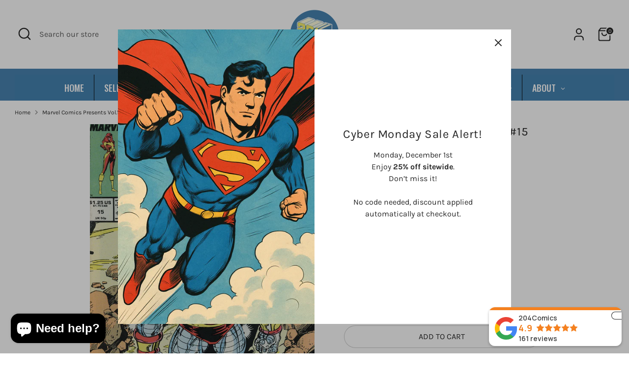

--- FILE ---
content_type: text/javascript
request_url: https://cdn.shopify.com/extensions/019ab8b7-b405-72b9-87ae-0de484e56781/pagefly-page-builder-200/assets/pagefly-tab3.js
body_size: 731
content:
class _pf_PFTabs{constructor(e,t,r,o){this.selectorTab=e||"Tabs3",this.selectorTabMenu=t||"TabsMenu3",this.selectorTabHeader=r||"TabHeader3",this.selectorDropDown=o||"DropdownButton",this.init()}init(){var e=Array.from(document.querySelectorAll(`[data-pf-type="${this.selectorTab}"]`));if(e.length)if("IntersectionObserver"in window){let t=new IntersectionObserver((e,t)=>{e.forEach(e=>{e.isIntersecting&&(e=e.target,this.run(e),t.unobserve(e))})},{threshold:.1});e.forEach(e=>{t?.observe(e)})}else e.forEach(e=>this.run(e))}run(e){var t=e.querySelector(`[data-pf-type="${this.selectorTabMenu}"]`),r=e.querySelector(".pf-tab-prev-btn"),o=e.querySelector(".pf-tab-next-btn"),l=Array.from(t.querySelectorAll(`[data-pf-type="${this.selectorTabHeader}"]`)),a=e.querySelector(`[data-pf-type="${this.selectorDropDown}"]`);this.handleScrollWhenFirstLoad(t),this.handleDisplayNavigation(t,r,o,a),this.setupListeners(e,t,r,o,a,l)}setupListeners(r,o,e,t,l,a){var i=r.getAttribute("data-radio-name"),s=r.querySelectorAll(`[name="pf-tabs-${i}"]`);let n=l.querySelector(".pf-tab-dropdown-icon"),c=r.querySelector(":scope > .tab3-headers-wrapper");o?.addEventListener("click",e=>this.handleClickTabHeader(e,o,a,l)),t?.addEventListener("click",()=>this.handleClickNextBtn(o)),e?.addEventListener("click",()=>this.handleClickPrevBtn(o));for(let e=0;e<s.length;e++)s[e].addEventListener("change",e=>{var e=e.target.id,e=(r.querySelector('[data-pf-tab-active="true"]').setAttribute("data-pf-tab-active","false"),r.querySelector(`[for="${e}"]`)),t=this.getActiveTabScrollValue(o,e);o?.scrollTo({...t,behavior:"smooth"}),e.setAttribute("data-pf-tab-active","true")});o?.addEventListener("scroll",_pf_debounce(()=>{this.handleDisplayNavigation(o,e,t,l)},10)),o?.addEventListener("keydown",e=>{"ArrowRight"!==e.key&&"ArrowLeft"!==e.key||e.preventDefault()}),l?.addEventListener("click",e=>{e.stopPropagation(),l.focus(),this.handleDropDownMode(o,l,n)}),c.addEventListener("focusout",e=>{c.contains(e.target)&&c.contains(e.relatedTarget)||this.handleDropDownMode(o,l,n)})}handleClickTabHeader(e,t,r,o){e.preventDefault();var l,e=e.target,a=e?.closest("label"),a=(document.querySelector("#"+a.getAttribute("for")).checked=!0,e.closest(`[data-pf-type="${this.selectorTabHeader}"]`)),e=0===o.clientHeight&&0===o.clientWidth;!a||"true"===a.getAttribute("data-pf-tab-active")&&e||(l=this.getActiveTabScrollValue(t,a),this.removeAllActiveStatus(r),a.setAttribute("data-pf-tab-active","true"),t?.scrollTo({...l,behavior:"smooth"}),e)||(o.querySelector(".pf-tab-dropdown-text").innerHTML=a?.innerHTML,o.title=a?.innerText)}handleClickNextBtn(e){var t=this.getScrollValue(e,"next");e?.scrollTo({top:t.top||0,left:t.left||0,behavior:"smooth"})}handleClickPrevBtn(e){var t=this.getScrollValue(e,"prev");e?.scrollTo({top:t.top||0,left:t.left||0,behavior:"smooth"})}handleDisplayNavigation(e,t,r,o){t&&r&&(0!==o.clientHeight&&0!==o.clientWidth||(t.style.visibility="visible",r.style.visibility="visible",0===e?.scrollLeft&&0===e?.scrollTop?t.style.visibility="hidden":e.scrollLeft+1>=e.scrollWidth-e.clientWidth&&e.scrollTop+1>=e.scrollHeight-e.clientHeight&&(r.style.visibility="hidden")))}getScrollValue(t,e){var r={};let o=Array.from(t.querySelectorAll(`[data-pf-type="${this.selectorTabHeader}"]`));if("next"===e)for(let e=0;e<o.length;e++){var l=o[e],a=l.offsetLeft,i=l.offsetHeight,s=l.offsetWidth,l=l.offsetTop,n=t?.scrollTop||0,c=t?.scrollLeft||0,f=t?.offsetHeight||0,d=t?.offsetWidth||0,h=a+s;if(!r.top&&l+i>Math.round(n+f)&&(r.top=l+i-f),!r.left&&h>Math.round(c+d)&&(r.left=a+s-d),r.left||r.top)return r}if("prev"===e){o=o.reverse();var p=t?.scrollLeft||0,v=t?.scrollTop||0;for(let e=0;e<o.length;e++){var u=o[e],b=u.offsetLeft,u=u.offsetTop;if(!r.left&&b<Math.floor(p)&&(r.left=b),!r.top&&u<Math.floor(v)&&(r.top=u),r.left||r.top)return r}}return r}getActiveTabScrollValue(e,t){var r={},o=t.offsetLeft,l=t.offsetTop,a=e?.scrollLeft||0,i=e?.clientHeight||0,s=e?.clientWidth||0,n=t.offsetWidth,c=t.offsetHeight,e=e?.scrollTop||0;return t&&(!r.left&&o<Math.floor(a)?r.left=o:!r.left&&a+s<o+n&&(r.left=o+n-s),!r.top&&l<Math.floor(e)?r.top=l:!r.top&&e+i<l+c&&(r.top=l+c-i)),r}handleDropDownMode(e,t,r){e.classList.toggle("pf-tab-menu-hide"),r?.classList.contains("pf-dropdown-collapse")?r?.classList.remove("pf-dropdown-collapse"):r?.classList.add("pf-dropdown-collapse"),window.scrollTo({top:t.getBoundingClientRect().top+window.scrollY-t.offsetHeight,behavior:"smooth"})}handleScrollWhenFirstLoad(e){var t=e.querySelector('[data-pf-tab-active="true"]'),t=this.getActiveTabScrollValue(e,t);e.scrollTo({...t,behavior:"smooth"})}removeAllActiveStatus(e){e.forEach(e=>{e.setAttribute("data-pf-tab-active","false")})}}let _pf_handleTab3=async()=>{new _pf_PFTabs};_pf_handleTab3().catch(console.error);

--- FILE ---
content_type: text/javascript
request_url: https://cdn.shopify.com/extensions/019ab8b7-b405-72b9-87ae-0de484e56781/pagefly-page-builder-200/assets/pagefly-cart.js
body_size: 3667
content:
window.jQuery||_pf_loadScript({src:"https://cdnjs.cloudflare.com/ajax/libs/jquery/3.2.1/jquery.min.js",defer:!0}).catch(e=>console.error(e));let _pf_ajaxCartInitialized=!1;try{setTimeout(function(){window.__pagefly_helper_store__&&window.__pagefly_helper_store__.subscribe(function(t){let a=window.__pagefly_theme_atc_check__||window.Shopify.theme?.schema_name||window.Shopify.theme?.name;$.getJSON("/cart.json").then(e=>{switch(!0){case/Impact/i.test(a):_pf_handleImpactTheme();break;case/Athens/i.test(a):_pf_handleAthensTheme();break;case/Alto/i.test(a):_pf_handleAltoTheme();break;case/Debutify/i.test(a):_pf_handleDebutifyTheme();break;case/Avone/i.test(a):_pf_handleAvoneTheme();break;case/Gecko|Kalles/i.test(a):_pf_handleGeckoTheme(t);break;case/Rebranding/i.test(a):_pf_handleRebrandingTheme();break;case/Flow/i.test(a):_pf_handleFlowTheme(e);break;case/Showtime/i.test(a):_pf_handleShowtimeTheme(e);break;case/Envy/i.test(a):_pf_handleEnvyTheme(e);break;case/Marker/i.test(a):_pf_handleMarkerTheme(e);break;case/Express/i.test(a):_pf_handleExpressTheme();break;case/Impulse/i.test(a):_pf_handleImpulseTheme();break;case/Focal/i.test(a):_pf_handleFocalTheme(e);break;case/Modular/i.test(a):_pf_handleModularTheme(e,t);break;case/Modular/i.test(a):_pf_handleFoodlyTheme();break;case/Prestige/i.test(a):_pf_handlePrestigeTheme(t);break;case/Warehouse/i.test(a):_pf_handleWarehouseTheme();break;case/Lammer/i.test(a):_pf_handleLammerTheme(t);break;case/Minimog/i.test(a):_pf_handleMinimogTheme(e,t);break;case/Furns - Furniture Shopify/i.test(a):_pf_handleFurnTheme(t,e);break;case/Quark/i.test(a):_pf_handleQuarkTheme(e);break;case/Launch/i.test(a):_pf_handleLaunchTheme(e);break;case/Stockholm/i.test(a):_pf_handleStockholmTheme(e);break;case/Dawn|Craft|Taste|Refresh|Sense/i.test(a):_pf_handleFreeShopifyTheme(t);break;case/Providence/i.test(a):_pf_handleProvinceTheme(e);case/Motion/i.test(a):_pf_handleMotionTheme(e);break;case/Ella/i.test(a):_pf_handleEllaTheme();break;case/Be Yours/i.test(a):_pf_handleBeYoursTheme(t);break;case/Handmade/i.test(a):_pf_handleHandmadeTheme(t,e);break;case/RejuvAus/i.test(a):_pf_handleWebinopolyTheme();break;case/Symmetry/i.test(a):_pf_handleSymmetryTheme();break;case/Empire/i.test(a):_pf_handleEmpireTheme(t,e);break;case/Speedfly/i.test(a):_pf_handleSpeedflyTheme(e);break;case/Canopy/i.test(a):_pf_handleCanopyTheme(t);break;case/Turbo/i.test(a):_pf_handleTurboTheme(e);break;case/Emerge/i.test(a):_pf_handleEmergeTheme(e);break;case/Impulse/i.test(a):_pf_handleThemeImpulse();break;case/Brooklyn/i.test(a):_pf_handleThemeBrooklyn();break;case/Debut/i.test(a):_pf_handleThemeDebut();break;case/Venue/i.test(a):_pf_handleThemeVenue(e);break;case/Parallax/i.test(a):_pf_handleThemeParallax(e);break;case/Current Site|CurrentSite/i.test(a):_pf_handleThemeCurrentSite();break;case/Exclusive/i.test(a):_pf_handleThemeExclusive();break;case/Origin|Spotlight|Crave|Publisher|Colorblock|Studio|Ride/i.test(a):_pf_handleThemeFreeShopify(e)}}).catch(e=>console.error("Failed to update cart "+a,e))})},2500)}catch(e){console.warn("PF ATC Error",e)}function _pf_handleImpactTheme(){fetch("/?section_id=cart-drawer").then(e=>e.text()).then(e=>{e=(new DOMParser).parseFromString(e,"text/html").getElementById("cart-drawer").innerHTML;$("#cart-drawer").html(e),$('[aria-controls="cart-drawer"]')[0].click(),$(".header__cart-count .count-bubble ").html(cart.item_count).css("opacity",1)}).catch(e=>console.error("Failed to update ccart Impact Theme",e))}function _pf_handleAthensTheme(){fetch("/cart?view=mini-cart").then(e=>e.text()).then(e=>{e=(new DOMParser).parseFromString(e,"text/html").getElementById("HeaderMiniCart");$("#HeaderMiniCart").html(e.innerHTML),0<$(".head-slot-cart-link .head-slot-cart-link-quantity").length?$(".head-slot-cart-link .head-slot-cart-link-quantity").html(cart.item_count):$(".head-slot-cart-link").append(`<span class="head-slot-cart-link-quantity">${cart.item_count}</span>`),$("a.head-slot-nav-link.head-slot-cart-link")[0].click()}).catch(e=>console.error("Failed to update ccart Athens Theme",e))}function _pf_handleFlowTheme(e){wetheme.updateCartDrawer(e),wetheme.toggleRightDrawer("cart",!0,{cart:e})}function _pf_handleGeckoTheme(e){geckoShopify.onCartUpdate(1,1,e.id)}function _pf_handleAltoTheme(){window.cart.getCart()}function _pf_handleDebutifyTheme(){theme.ajaxCart.update()}function _pf_handleAvoneTheme(){CartJS.getCart()}function _pf_handleShowtimeTheme(e){Shopify.updateQuickCart(e)}function _pf_handleRebrandingTheme(){const e=".cartCountSelector";var t,a;$(".cartCountSelector").length&&(t=$(e).html()||"0",$(e).html(t.replace(/[0-9]+/,cart.item_count)).removeClass("hidden"),$(".cartTotalSelector").html(Shopify.formatMoney(cart.total_price,theme.moneyFormat).replace(/((\,00)|(\.00))$/g,""))),$.ajax({type:"GET",url:a,complete:function(e){$("#cart-dropdown-span").html($("#cart-dropdown-span",e.responseText).html())}})}function _pf_handleEnvyTheme(e){wetheme.updateCartDrawer(e),wetheme.drawer.slideouts.right.open()}function _pf_handleMarkerTheme(e){e=e.item_count;return $(".cart--external--total-items").text(e),$.ajax({url:theme.classes.FrameworkCart.prototype.getAjaxUrl(),type:"GET",dataType:"html"}).done(function(e){e=$($.parseHTML(e));$(".cart--root").attr("data-has-items",!0),$(".cart--root").find(".cart--form").replaceWith(e.find(".cart--form"))}),0<e?($(".cart--external--total-items").css("display","inline-block"),$(".cart--external--total-items").parent().show()):($(".cart--external--total-items").not(".header--mobile-cart-count").hide(),$(".cart--external--total-items").not(".header--mobile-cart-count").parent().hide())}function _pf_handleExpressTheme(){var t=res.id;window.carts.forEach(function(e){e.onCartUpdated(t)})}function _pf_handleImpulseTheme(){document.dispatchEvent(new CustomEvent("ajaxProduct:added",{detail:{product:res,addToCartBtn:""}}))}function _pf_handleFocalTheme(e){document.documentElement.dispatchEvent(new CustomEvent("cart:refresh",{bubbles:!0})),document.getElementById("mini-cart").open=!0,document.querySelector("cart-count").innerText=e.item_count}function _pf_handleModularTheme(e,t){Cart.buildCart(e),Cart.popover.show(t)}function _pf_handleFoodlyTheme(){updateDropdownCart(),document.querySelector(".cart-btn-container > a").click()}function _pf_handleWarehouseTheme(){document.dispatchEvent(new CustomEvent("product:added",{bubbles:!0,detail:{variant:res.variant_id,quantity:1}}))}function _pf_handlePrestigeTheme(e){try{document.dispatchEvent(new CustomEvent("product:added",{bubbles:!0,detail:{variant:e.variant_id,quantity:1}}))}catch(e){console.error("Failed to update cart Prestige Theme: ",e)}}function _pf_handleLammerTheme(e){var t=null!==e.variant_title?"<i>("+e.variant_title+")</i>":"";"true"!=$(".js-mini-cart").attr("data-cartmini")&&(e='<div class="media mt-2 alert--cart"><a class="mr-3" href="/cart"><img class="lazyload" data-src="'+e.image+'"></a><div class="media-body align-self-center"><p class="m-0 font-weight-bold">'+e.product_title+" x "+e.quantity+"</p>"+t+"<div><div>",theme.alert.new(theme.strings.addToCartSuccess,e,3e3,"notice")),theme.miniCart.updateElements(),theme.miniCart.generateCart()}function _pf_handleFurnTheme(e,t){Shopify.onItemAdded(e),Shopify.onCartUpdate(t),jQuery("#modalAddToCart").modal("toggle"),document.querySelector(".popupimage").src=e.image}function _pf_handleTurboTheme(e){window.refreshCart&&window.refreshCart(e),($("#header").is(":visible")?$("#header .cart-container"):$(".sticky_nav--stick").length?$(".sticky_nav .cart-container"):$(".top-bar .cart-container")).addClass("active_link"),window.PXUTheme.media_queries.medium.matches&&($(this).parent().hasClass("active_link"),$("body").addClass("blocked-scroll"),document.getElementById("header").classList.contains("mobile_nav-fixed--false"))&&window.scroll({top:0,left:0,behavior:"smooth"})}function _pf_handleEmergeTheme(t){fetch("/?snippets_id=cart").then(e=>e.text()).then(e=>{var e=(new DOMParser).parseFromString(e,"text/html").querySelector('[data-active="cart"]');e&&(e=e.innerHTML,$('[data-active="cart"]').html(e),$(".header--cart-link").attr("data-has-items","true"),$(".cart--external--total-items").text(t.item_count),$(".cart--external--total-price").text($(".cart--total--price.money").text()),$("a.header--cart-toggle")[0].click())}).catch(e=>console.log("Error: ",e))}function _pf_handleMinimogTheme(e,t){Shopify.onItemAdded(t),Shopify.onCartUpdate(e)}function _pf_handleProvinceTheme(e){var t=document.createElement("span");t.classList.add("item-count","inline-block","text-center"),document.querySelector(".cart").appendChild(t),t.innerHTML=e?.item_count}function _pf_handleMotionTheme(e){document.dispatchEvent(new CustomEvent("ajaxProduct:added",{detail:{product:e}}))}function _pf_handleEllaTheme(){setTimeout(function(){document.querySelector("#cart-icon-bubble").click()},400)}function _pf_handleBeYoursTheme(a){fetch("/?sections=mini-cart,cart-icon-bubble").then(e=>e.json()).then(e=>{var t=document.querySelector("mini-cart");a.sections=e,t.renderContents(a)})}function _pf_handleQuarkTheme(e){document.documentElement.dispatchEvent(new CustomEvent("cart:refresh",{bubbles:!0,detail:{cart:e,openMiniCart:"drawer"===window.themeVariables.settings.cartType&&null===this.closest(".drawer")}})),document.querySelectorAll('.header__icon-wrapper[aria-label="Cart"]')[0].click()}function _pf_handleLaunchTheme(e){$(".header-cart-count").text(e.item_count),$(".header-cart-count").class("active")}function _pf_handleStockholmTheme(a){fetch("/?snippets_id=cart-notification").then(e=>e.text()).then(e=>{var e=(new DOMParser).parseFromString(e,"text/html"),t=e.getElementById("cart-notification").innerHTML;e.querySelector("#cart-notification .totals__subtotal-value").innerHTML;$("#cart-notification").html(t),$("cart-drawer").removeClass("is-empty"),$("cart-drawer-items").removeClass("is-empty"),0===$("#cart-icon-bubble .cart-count-bubble").length?((e=document.createElement("div")).className="cart-count-bubble",e.innerHTML=`
                    <span aria-hidden="true">${a.item_count}</span>
                    <span class="visually-hidden">${a.item_count} items</span>
                `,$("#cart-icon-bubble").append(e)):$('.cart-count-bubble span[aria-hidden="true"]').each((e,t)=>$(t).text(a.item_count)),$("#cart-icon-bubble")[0].click(),$("#cart-notification-Overlay").on("click",()=>{$("cart-drawer").removeClass("active"),$("body").removeClass("overflow-hidden")})})}function _pf_handleEmpireTheme(e,t){var a=new CustomEvent("cartcount:update",{detail:t,res:e});window.dispatchEvent(a),$(".atc-banner--container").parent().css("display","block"),$(".atc-banner--container").css({display:"block",top:"188px",position:"fixed"}),$(".atc-banner--container").attr("data-animation-state","open"),$(".atc-banner--container [data-atc-banner-product-image]").html(`<img src="${e.image}" alt="${e.title}">`),$(".atc-banner--container [data-atc-banner-product-title]").html(e.title),$(".atc-banner--container [data-atc-banner-product-price-quantity]").html(e.quantity+" × "),$(".atc-banner--container [data-atc-banner-cart-button] span").html(t.item_count),$(".atc-banner--container [data-atc-banner-product-discounts]").css("display","none"),$(".atc-banner--container [data-atc-banner-product-price-value]").html(Shopify.formatMoney(e.price)),$(".atc-banner--container [data-atc-banner-close]").click(function(){$(".atc-banner--container").attr("data-animation-state","close")}),188<window.scrollY?$(".atc-banner--container").css("top","70px"):$(".atc-banner--container").css("top","188px"),$(window).scroll(function(){188<window.scrollY?$(".atc-banner--container").css("top","70px"):$(".atc-banner--container").css("top","188px")})}function _pf_handleFreeShopifyTheme(t){$.getJSON("/?sections=cart-notification-product,cart-notification-button,cart-drawer,cart-icon-bubble").then(e=>{t.sections=e;e=document.querySelector("cart-drawer")||document.querySelector("cart-notification");e?(e.classList.remove("is-empty"),e.renderContents(t)):$("#cart-icon-bubble")[0].click()})}function _pf_handleHandmadeTheme(a,n){$.getJSON("/?sections=cart-notification-product,cart-notification-button,cart-icon-bubble").then(e=>{var t=document.querySelector("cart-notification"),e=(a.sections=e,document.querySelector(".cart-notification__count-value")),e=(e&&(e.innerHTML=n.item_count),document.querySelector(".totals__subtotal-value"));e&&(e.innerHTML=n.total_price/100+" "+n.currency),t.renderContents(a)})}function _pf_handleCanopyTheme(e){return new Promise((t,a)=>{try{$.post(theme.routes.cart_url+"/change.js",{quantity:e.quantity,id:e.variant_id}).done(e=>{theme.updateCartSummaries(e),t(e)}).fail(e=>{a(e)})}catch(e){a(e)}})}function _pf_handleWebinopolyTheme(){$.get("/cart?view=json",function(e){$(".cart-inner-content").html(e)}),$.getJSON("/cart.js",function(e){$(".cart-total .cart-qty").html(e.item_count)}),frontendData.enableCurrency&&(currenciesCallbackSpecial(".cart-wrapper .cart-inner span.money"),currenciesCallbackSpecial(".icon-cart-header span.money")),$(".cartloading").hide(),setTimeout(function(){$(".loader-container").hide(),$("#resultLoading").hide(),"popup"==cartData.shopping_cart_action&&(box.addClass("d-block"),setTimeout(function(){box.removeClass("d-block")},5e3)),"widget"==cartData.shopping_cart_action&&(($(".header-container").hasClass("sticky-header")?$(".main-top-nav .mini-cart .cart-wrapper"):$(".mini-cart .cart-wrapper")).fadeIn(200),timeoutNumber=setTimeout(function(){$(".mini-cart .cart-wrapper").fadeOut(200)},3500))},500)}function _pf_handleSymmetryTheme(){var e;"page"===theme.settings.after_add_to_cart?window.location=theme.routes.cart_url:"drawer"===theme.settings.after_add_to_cart?document.documentElement.dispatchEvent(new CustomEvent("theme:cartchanged",{bubbles:!0,cancelable:!1,detail:{openDrawer:!0}})):"notification"===theme.settings.after_add_to_cart&&(document.documentElement.dispatchEvent(new CustomEvent("theme:cartchanged",{bubbles:!0,cancelable:!1})),(e=document.getElementById("AddedNotification").content.firstElementChild.cloneNode(!0)).dataset.productTitle=response.product_title,(document.querySelector(".pageheader--sticky")||document.querySelector("body")).appendChild(e))}function _pf_handleSpeedflyTheme(e){document.querySelector("mini-cart").generateDom(e),$("a.header-cart-btn.header-action-cart.cart-toggle")[0].click()}async function _pf_handleThemeImpulse(){$("body").trigger("added.ajaxProduct")}async function _pf_handleThemeBrooklyn(){!_pf_ajaxCartInitialized&&window.ajaxCart&&(window.ajaxCart.init({formSelector:"#AddToCartForm--product-template",cartContainer:"#CartContainer",addToCartSelector:"#AddToCart--product-template",enableQtySelectors:!0,moneyFormat:window.pfSetting.moneyFormat||"${{amount_with_comma_separator}}"}),_pf_ajaxCartInitialized=!0),$("body").trigger("ajaxCart.afterCartLoad",window.__pagefly_helper_store__.cart),$(".cart-link.js-drawer-open-button-right").trigger("click")}async function _pf_handleThemeDebut(){var e=__pagefly_helper_store__.lastATCResult;!window.pfProduct&&window.theme.Product.toString().includes("$container")&&(window.pfProduct=new window.theme.Product),"function"==typeof window.pfProduct?._setupCartPopup&&window.pfProduct._setupCartPopup(e)}async function _pf_handleThemeVenue(e){e=e.item_count;$("#CartCount").text(e),$(".js-cart-trigger").addClass("js-cart-full")}async function _pf_handleThemeParallax(e){window.refreshCart&&window.refreshCart(e),setTimeout(function(){$.fancybox.close(),$(".cart-button").click()},500)}async function _pf_handleThemeCurrentSite(){window.ajaxCart.init({formSelector:".add-to-cart__form",cartContainer:"#CartContainer",addToCartSelector:".add-to-cart",enableQtySelectors:!0,moneyFormat:window.theme.strings.moneyFormat})}async function _pf_handleThemeExclusive(){$("body").trigger("added.ajaxProduct",'[data-pf-type*="ProductATC"]')}async function _pf_handleThemeFreeShopify(e){e=e.item_count;$(".cart-count-bubble > span").text(e)}